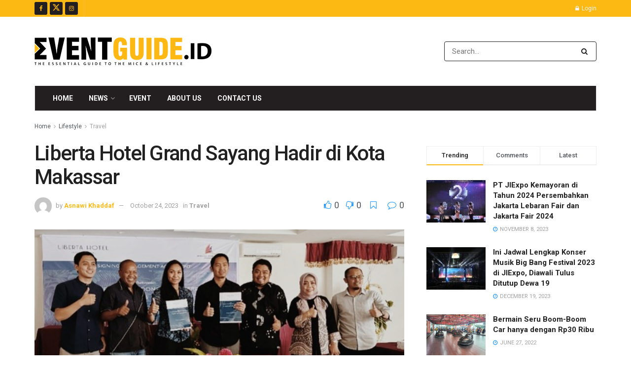

--- FILE ---
content_type: text/html; charset=utf-8
request_url: https://www.google.com/recaptcha/api2/aframe
body_size: -102
content:
<!DOCTYPE HTML><html><head><meta http-equiv="content-type" content="text/html; charset=UTF-8"></head><body><script nonce="jVHgSFj-zKSbOZQJLxWI2w">/** Anti-fraud and anti-abuse applications only. See google.com/recaptcha */ try{var clients={'sodar':'https://pagead2.googlesyndication.com/pagead/sodar?'};window.addEventListener("message",function(a){try{if(a.source===window.parent){var b=JSON.parse(a.data);var c=clients[b['id']];if(c){var d=document.createElement('img');d.src=c+b['params']+'&rc='+(localStorage.getItem("rc::a")?sessionStorage.getItem("rc::b"):"");window.document.body.appendChild(d);sessionStorage.setItem("rc::e",parseInt(sessionStorage.getItem("rc::e")||0)+1);localStorage.setItem("rc::h",'1768695820030');}}}catch(b){}});window.parent.postMessage("_grecaptcha_ready", "*");}catch(b){}</script></body></html>